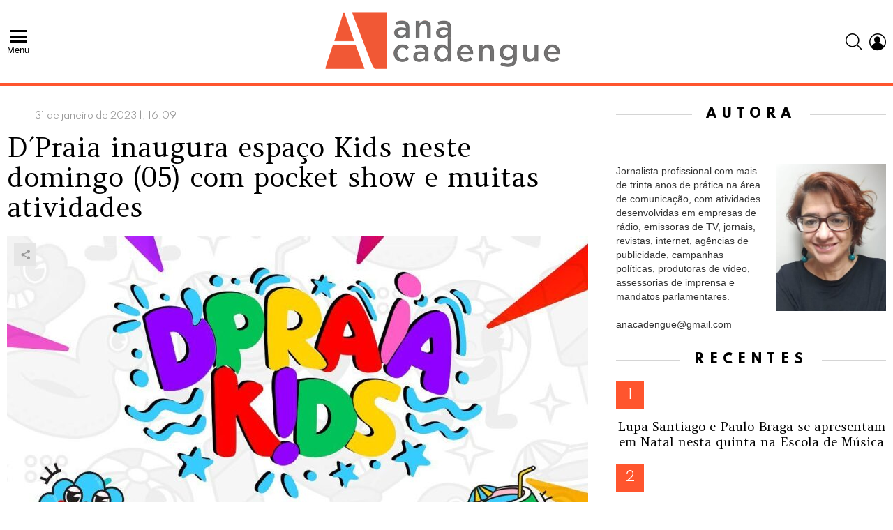

--- FILE ---
content_type: text/html; charset=UTF-8
request_url: https://anacadengue.com.br/2023/01/31/dpraia-inaugura-espaco-kids-neste-domingo-05-com-pocket-show-e-muitas-atividades/
body_size: 20523
content:
<!DOCTYPE html>
<!--[if IE 8]>
<html class="no-js g1-off-outside lt-ie10 lt-ie9" id="ie8" lang="pt-BR" prefix="og: http://ogp.me/ns#"><![endif]-->
<!--[if IE 9]>
<html class="no-js g1-off-outside lt-ie10" id="ie9" lang="pt-BR" prefix="og: http://ogp.me/ns#"><![endif]-->
<!--[if !IE]><!-->
<html class="no-js g1-off-outside" lang="pt-BR" prefix="og: http://ogp.me/ns#"><!--<![endif]-->
<head>
	<meta charset="UTF-8"/>
	<link rel="profile" href="http://gmpg.org/xfn/11"/>
	<link rel="pingback" href="https://anacadengue.com.br/xmlrpc.php"/>

	<title>D´Praia inaugura espaço Kids neste domingo (05) com pocket show e muitas atividades &#8211; Ana Cadengue</title>
<meta name='robots' content='max-image-preview:large' />
<script type="text/javascript" id="wpp-js" src="https://anacadengue.com.br/wp-content/plugins/wordpress-popular-posts/assets/js/wpp.min.js?ver=7.1.0" data-sampling="0" data-sampling-rate="100" data-api-url="https://anacadengue.com.br/wp-json/wordpress-popular-posts" data-post-id="9344" data-token="0bf46c6070" data-lang="0" data-debug="0"></script>

<meta name="viewport" content="initial-scale=1.0, minimum-scale=1.0, height=device-height, width=device-width" />
<meta property="og:locale" content="pt_BR" />
<meta property="og:type" content="article" />
<meta property="og:title" content="D´Praia inaugura espaço Kids neste domingo (05) com pocket show e muitas atividades" />
<meta property="og:description" content="Espaço multicultural recém-inaugurado em Ponta Negra, o D´Praia abre neste domingo (05) o seu espaço Kids, uma estrutura especial para a criançada brincar com conforto e responsabilidade. O D´Praia Kids funcionará todos os domingos e terá pocket show com personagens animados, oficina de pintura, parquinho inflável e danças recreativas, além de brincadeiras com recreadores, algodão" />
<meta property="og:url" content="https://anacadengue.com.br/2023/01/31/dpraia-inaugura-espaco-kids-neste-domingo-05-com-pocket-show-e-muitas-atividades/" />
<meta property="og:site_name" content="Ana Cadengue" />
<meta property="article:tag" content="#crianacas" />
<meta property="article:tag" content="#dpraia" />
<meta property="article:tag" content="#espacokids" />
<meta property="article:tag" content="#praiadepontanegra" />
<meta property="article:section" content="Natal" />
<meta property="article:published_time" content="2023-01-31T16:09:46-03:00" />
<meta property="article:modified_time" content="2023-01-31T16:09:47-03:00" />
<meta property="og:updated_time" content="2023-01-31T16:09:47-03:00" />
<meta property="og:image" content="https://anacadengue.com.br/wp-content/uploads/2023/01/dpraia-kids.jpeg" />
<meta property="og:image:secure_url" content="https://anacadengue.com.br/wp-content/uploads/2023/01/dpraia-kids.jpeg" />
<meta property="og:image:width" content="1080" />
<meta property="og:image:height" content="1080" />
<link rel='dns-prefetch' href='//fonts.googleapis.com' />
<link rel='dns-prefetch' href='//www.googletagmanager.com' />
<link rel='preconnect' href='https://fonts.gstatic.com' />
<link rel="alternate" type="application/rss+xml" title="Feed para Ana Cadengue &raquo;" href="https://anacadengue.com.br/feed/" />
<link rel="alternate" type="application/rss+xml" title="Feed de comentários para Ana Cadengue &raquo;" href="https://anacadengue.com.br/comments/feed/" />
		<!-- This site uses the Google Analytics by MonsterInsights plugin v9.2.1 - Using Analytics tracking - https://www.monsterinsights.com/ -->
							<script src="//www.googletagmanager.com/gtag/js?id=G-VW9290ZDG6"  data-cfasync="false" data-wpfc-render="false" type="text/javascript" async></script>
			<script data-cfasync="false" data-wpfc-render="false" type="text/javascript">
				var mi_version = '9.2.1';
				var mi_track_user = true;
				var mi_no_track_reason = '';
								var MonsterInsightsDefaultLocations = {"page_location":"https:\/\/anacadengue.com.br\/2023\/01\/31\/dpraia-inaugura-espaco-kids-neste-domingo-05-com-pocket-show-e-muitas-atividades\/"};
				if ( typeof MonsterInsightsPrivacyGuardFilter === 'function' ) {
					var MonsterInsightsLocations = (typeof MonsterInsightsExcludeQuery === 'object') ? MonsterInsightsPrivacyGuardFilter( MonsterInsightsExcludeQuery ) : MonsterInsightsPrivacyGuardFilter( MonsterInsightsDefaultLocations );
				} else {
					var MonsterInsightsLocations = (typeof MonsterInsightsExcludeQuery === 'object') ? MonsterInsightsExcludeQuery : MonsterInsightsDefaultLocations;
				}

								var disableStrs = [
										'ga-disable-G-VW9290ZDG6',
									];

				/* Function to detect opted out users */
				function __gtagTrackerIsOptedOut() {
					for (var index = 0; index < disableStrs.length; index++) {
						if (document.cookie.indexOf(disableStrs[index] + '=true') > -1) {
							return true;
						}
					}

					return false;
				}

				/* Disable tracking if the opt-out cookie exists. */
				if (__gtagTrackerIsOptedOut()) {
					for (var index = 0; index < disableStrs.length; index++) {
						window[disableStrs[index]] = true;
					}
				}

				/* Opt-out function */
				function __gtagTrackerOptout() {
					for (var index = 0; index < disableStrs.length; index++) {
						document.cookie = disableStrs[index] + '=true; expires=Thu, 31 Dec 2099 23:59:59 UTC; path=/';
						window[disableStrs[index]] = true;
					}
				}

				if ('undefined' === typeof gaOptout) {
					function gaOptout() {
						__gtagTrackerOptout();
					}
				}
								window.dataLayer = window.dataLayer || [];

				window.MonsterInsightsDualTracker = {
					helpers: {},
					trackers: {},
				};
				if (mi_track_user) {
					function __gtagDataLayer() {
						dataLayer.push(arguments);
					}

					function __gtagTracker(type, name, parameters) {
						if (!parameters) {
							parameters = {};
						}

						if (parameters.send_to) {
							__gtagDataLayer.apply(null, arguments);
							return;
						}

						if (type === 'event') {
														parameters.send_to = monsterinsights_frontend.v4_id;
							var hookName = name;
							if (typeof parameters['event_category'] !== 'undefined') {
								hookName = parameters['event_category'] + ':' + name;
							}

							if (typeof MonsterInsightsDualTracker.trackers[hookName] !== 'undefined') {
								MonsterInsightsDualTracker.trackers[hookName](parameters);
							} else {
								__gtagDataLayer('event', name, parameters);
							}
							
						} else {
							__gtagDataLayer.apply(null, arguments);
						}
					}

					__gtagTracker('js', new Date());
					__gtagTracker('set', {
						'developer_id.dZGIzZG': true,
											});
					if ( MonsterInsightsLocations.page_location ) {
						__gtagTracker('set', MonsterInsightsLocations);
					}
										__gtagTracker('config', 'G-VW9290ZDG6', {"forceSSL":"true"} );
															window.gtag = __gtagTracker;										(function () {
						/* https://developers.google.com/analytics/devguides/collection/analyticsjs/ */
						/* ga and __gaTracker compatibility shim. */
						var noopfn = function () {
							return null;
						};
						var newtracker = function () {
							return new Tracker();
						};
						var Tracker = function () {
							return null;
						};
						var p = Tracker.prototype;
						p.get = noopfn;
						p.set = noopfn;
						p.send = function () {
							var args = Array.prototype.slice.call(arguments);
							args.unshift('send');
							__gaTracker.apply(null, args);
						};
						var __gaTracker = function () {
							var len = arguments.length;
							if (len === 0) {
								return;
							}
							var f = arguments[len - 1];
							if (typeof f !== 'object' || f === null || typeof f.hitCallback !== 'function') {
								if ('send' === arguments[0]) {
									var hitConverted, hitObject = false, action;
									if ('event' === arguments[1]) {
										if ('undefined' !== typeof arguments[3]) {
											hitObject = {
												'eventAction': arguments[3],
												'eventCategory': arguments[2],
												'eventLabel': arguments[4],
												'value': arguments[5] ? arguments[5] : 1,
											}
										}
									}
									if ('pageview' === arguments[1]) {
										if ('undefined' !== typeof arguments[2]) {
											hitObject = {
												'eventAction': 'page_view',
												'page_path': arguments[2],
											}
										}
									}
									if (typeof arguments[2] === 'object') {
										hitObject = arguments[2];
									}
									if (typeof arguments[5] === 'object') {
										Object.assign(hitObject, arguments[5]);
									}
									if ('undefined' !== typeof arguments[1].hitType) {
										hitObject = arguments[1];
										if ('pageview' === hitObject.hitType) {
											hitObject.eventAction = 'page_view';
										}
									}
									if (hitObject) {
										action = 'timing' === arguments[1].hitType ? 'timing_complete' : hitObject.eventAction;
										hitConverted = mapArgs(hitObject);
										__gtagTracker('event', action, hitConverted);
									}
								}
								return;
							}

							function mapArgs(args) {
								var arg, hit = {};
								var gaMap = {
									'eventCategory': 'event_category',
									'eventAction': 'event_action',
									'eventLabel': 'event_label',
									'eventValue': 'event_value',
									'nonInteraction': 'non_interaction',
									'timingCategory': 'event_category',
									'timingVar': 'name',
									'timingValue': 'value',
									'timingLabel': 'event_label',
									'page': 'page_path',
									'location': 'page_location',
									'title': 'page_title',
									'referrer' : 'page_referrer',
								};
								for (arg in args) {
																		if (!(!args.hasOwnProperty(arg) || !gaMap.hasOwnProperty(arg))) {
										hit[gaMap[arg]] = args[arg];
									} else {
										hit[arg] = args[arg];
									}
								}
								return hit;
							}

							try {
								f.hitCallback();
							} catch (ex) {
							}
						};
						__gaTracker.create = newtracker;
						__gaTracker.getByName = newtracker;
						__gaTracker.getAll = function () {
							return [];
						};
						__gaTracker.remove = noopfn;
						__gaTracker.loaded = true;
						window['__gaTracker'] = __gaTracker;
					})();
									} else {
										console.log("");
					(function () {
						function __gtagTracker() {
							return null;
						}

						window['__gtagTracker'] = __gtagTracker;
						window['gtag'] = __gtagTracker;
					})();
									}
			</script>
				<!-- / Google Analytics by MonsterInsights -->
		<script type="text/javascript">
/* <![CDATA[ */
window._wpemojiSettings = {"baseUrl":"https:\/\/s.w.org\/images\/core\/emoji\/15.0.3\/72x72\/","ext":".png","svgUrl":"https:\/\/s.w.org\/images\/core\/emoji\/15.0.3\/svg\/","svgExt":".svg","source":{"concatemoji":"https:\/\/anacadengue.com.br\/wp-includes\/js\/wp-emoji-release.min.js?ver=6.6.2"}};
/*! This file is auto-generated */
!function(i,n){var o,s,e;function c(e){try{var t={supportTests:e,timestamp:(new Date).valueOf()};sessionStorage.setItem(o,JSON.stringify(t))}catch(e){}}function p(e,t,n){e.clearRect(0,0,e.canvas.width,e.canvas.height),e.fillText(t,0,0);var t=new Uint32Array(e.getImageData(0,0,e.canvas.width,e.canvas.height).data),r=(e.clearRect(0,0,e.canvas.width,e.canvas.height),e.fillText(n,0,0),new Uint32Array(e.getImageData(0,0,e.canvas.width,e.canvas.height).data));return t.every(function(e,t){return e===r[t]})}function u(e,t,n){switch(t){case"flag":return n(e,"\ud83c\udff3\ufe0f\u200d\u26a7\ufe0f","\ud83c\udff3\ufe0f\u200b\u26a7\ufe0f")?!1:!n(e,"\ud83c\uddfa\ud83c\uddf3","\ud83c\uddfa\u200b\ud83c\uddf3")&&!n(e,"\ud83c\udff4\udb40\udc67\udb40\udc62\udb40\udc65\udb40\udc6e\udb40\udc67\udb40\udc7f","\ud83c\udff4\u200b\udb40\udc67\u200b\udb40\udc62\u200b\udb40\udc65\u200b\udb40\udc6e\u200b\udb40\udc67\u200b\udb40\udc7f");case"emoji":return!n(e,"\ud83d\udc26\u200d\u2b1b","\ud83d\udc26\u200b\u2b1b")}return!1}function f(e,t,n){var r="undefined"!=typeof WorkerGlobalScope&&self instanceof WorkerGlobalScope?new OffscreenCanvas(300,150):i.createElement("canvas"),a=r.getContext("2d",{willReadFrequently:!0}),o=(a.textBaseline="top",a.font="600 32px Arial",{});return e.forEach(function(e){o[e]=t(a,e,n)}),o}function t(e){var t=i.createElement("script");t.src=e,t.defer=!0,i.head.appendChild(t)}"undefined"!=typeof Promise&&(o="wpEmojiSettingsSupports",s=["flag","emoji"],n.supports={everything:!0,everythingExceptFlag:!0},e=new Promise(function(e){i.addEventListener("DOMContentLoaded",e,{once:!0})}),new Promise(function(t){var n=function(){try{var e=JSON.parse(sessionStorage.getItem(o));if("object"==typeof e&&"number"==typeof e.timestamp&&(new Date).valueOf()<e.timestamp+604800&&"object"==typeof e.supportTests)return e.supportTests}catch(e){}return null}();if(!n){if("undefined"!=typeof Worker&&"undefined"!=typeof OffscreenCanvas&&"undefined"!=typeof URL&&URL.createObjectURL&&"undefined"!=typeof Blob)try{var e="postMessage("+f.toString()+"("+[JSON.stringify(s),u.toString(),p.toString()].join(",")+"));",r=new Blob([e],{type:"text/javascript"}),a=new Worker(URL.createObjectURL(r),{name:"wpTestEmojiSupports"});return void(a.onmessage=function(e){c(n=e.data),a.terminate(),t(n)})}catch(e){}c(n=f(s,u,p))}t(n)}).then(function(e){for(var t in e)n.supports[t]=e[t],n.supports.everything=n.supports.everything&&n.supports[t],"flag"!==t&&(n.supports.everythingExceptFlag=n.supports.everythingExceptFlag&&n.supports[t]);n.supports.everythingExceptFlag=n.supports.everythingExceptFlag&&!n.supports.flag,n.DOMReady=!1,n.readyCallback=function(){n.DOMReady=!0}}).then(function(){return e}).then(function(){var e;n.supports.everything||(n.readyCallback(),(e=n.source||{}).concatemoji?t(e.concatemoji):e.wpemoji&&e.twemoji&&(t(e.twemoji),t(e.wpemoji)))}))}((window,document),window._wpemojiSettings);
/* ]]> */
</script>

<style id='wp-emoji-styles-inline-css' type='text/css'>

	img.wp-smiley, img.emoji {
		display: inline !important;
		border: none !important;
		box-shadow: none !important;
		height: 1em !important;
		width: 1em !important;
		margin: 0 0.07em !important;
		vertical-align: -0.1em !important;
		background: none !important;
		padding: 0 !important;
	}
</style>
<style id='classic-theme-styles-inline-css' type='text/css'>
/*! This file is auto-generated */
.wp-block-button__link{color:#fff;background-color:#32373c;border-radius:9999px;box-shadow:none;text-decoration:none;padding:calc(.667em + 2px) calc(1.333em + 2px);font-size:1.125em}.wp-block-file__button{background:#32373c;color:#fff;text-decoration:none}
</style>
<style id='global-styles-inline-css' type='text/css'>
:root{--wp--preset--aspect-ratio--square: 1;--wp--preset--aspect-ratio--4-3: 4/3;--wp--preset--aspect-ratio--3-4: 3/4;--wp--preset--aspect-ratio--3-2: 3/2;--wp--preset--aspect-ratio--2-3: 2/3;--wp--preset--aspect-ratio--16-9: 16/9;--wp--preset--aspect-ratio--9-16: 9/16;--wp--preset--color--black: #000000;--wp--preset--color--cyan-bluish-gray: #abb8c3;--wp--preset--color--white: #ffffff;--wp--preset--color--pale-pink: #f78da7;--wp--preset--color--vivid-red: #cf2e2e;--wp--preset--color--luminous-vivid-orange: #ff6900;--wp--preset--color--luminous-vivid-amber: #fcb900;--wp--preset--color--light-green-cyan: #7bdcb5;--wp--preset--color--vivid-green-cyan: #00d084;--wp--preset--color--pale-cyan-blue: #8ed1fc;--wp--preset--color--vivid-cyan-blue: #0693e3;--wp--preset--color--vivid-purple: #9b51e0;--wp--preset--gradient--vivid-cyan-blue-to-vivid-purple: linear-gradient(135deg,rgba(6,147,227,1) 0%,rgb(155,81,224) 100%);--wp--preset--gradient--light-green-cyan-to-vivid-green-cyan: linear-gradient(135deg,rgb(122,220,180) 0%,rgb(0,208,130) 100%);--wp--preset--gradient--luminous-vivid-amber-to-luminous-vivid-orange: linear-gradient(135deg,rgba(252,185,0,1) 0%,rgba(255,105,0,1) 100%);--wp--preset--gradient--luminous-vivid-orange-to-vivid-red: linear-gradient(135deg,rgba(255,105,0,1) 0%,rgb(207,46,46) 100%);--wp--preset--gradient--very-light-gray-to-cyan-bluish-gray: linear-gradient(135deg,rgb(238,238,238) 0%,rgb(169,184,195) 100%);--wp--preset--gradient--cool-to-warm-spectrum: linear-gradient(135deg,rgb(74,234,220) 0%,rgb(151,120,209) 20%,rgb(207,42,186) 40%,rgb(238,44,130) 60%,rgb(251,105,98) 80%,rgb(254,248,76) 100%);--wp--preset--gradient--blush-light-purple: linear-gradient(135deg,rgb(255,206,236) 0%,rgb(152,150,240) 100%);--wp--preset--gradient--blush-bordeaux: linear-gradient(135deg,rgb(254,205,165) 0%,rgb(254,45,45) 50%,rgb(107,0,62) 100%);--wp--preset--gradient--luminous-dusk: linear-gradient(135deg,rgb(255,203,112) 0%,rgb(199,81,192) 50%,rgb(65,88,208) 100%);--wp--preset--gradient--pale-ocean: linear-gradient(135deg,rgb(255,245,203) 0%,rgb(182,227,212) 50%,rgb(51,167,181) 100%);--wp--preset--gradient--electric-grass: linear-gradient(135deg,rgb(202,248,128) 0%,rgb(113,206,126) 100%);--wp--preset--gradient--midnight: linear-gradient(135deg,rgb(2,3,129) 0%,rgb(40,116,252) 100%);--wp--preset--font-size--small: 13px;--wp--preset--font-size--medium: 20px;--wp--preset--font-size--large: 36px;--wp--preset--font-size--x-large: 42px;--wp--preset--spacing--20: 0.44rem;--wp--preset--spacing--30: 0.67rem;--wp--preset--spacing--40: 1rem;--wp--preset--spacing--50: 1.5rem;--wp--preset--spacing--60: 2.25rem;--wp--preset--spacing--70: 3.38rem;--wp--preset--spacing--80: 5.06rem;--wp--preset--shadow--natural: 6px 6px 9px rgba(0, 0, 0, 0.2);--wp--preset--shadow--deep: 12px 12px 50px rgba(0, 0, 0, 0.4);--wp--preset--shadow--sharp: 6px 6px 0px rgba(0, 0, 0, 0.2);--wp--preset--shadow--outlined: 6px 6px 0px -3px rgba(255, 255, 255, 1), 6px 6px rgba(0, 0, 0, 1);--wp--preset--shadow--crisp: 6px 6px 0px rgba(0, 0, 0, 1);}:where(.is-layout-flex){gap: 0.5em;}:where(.is-layout-grid){gap: 0.5em;}body .is-layout-flex{display: flex;}.is-layout-flex{flex-wrap: wrap;align-items: center;}.is-layout-flex > :is(*, div){margin: 0;}body .is-layout-grid{display: grid;}.is-layout-grid > :is(*, div){margin: 0;}:where(.wp-block-columns.is-layout-flex){gap: 2em;}:where(.wp-block-columns.is-layout-grid){gap: 2em;}:where(.wp-block-post-template.is-layout-flex){gap: 1.25em;}:where(.wp-block-post-template.is-layout-grid){gap: 1.25em;}.has-black-color{color: var(--wp--preset--color--black) !important;}.has-cyan-bluish-gray-color{color: var(--wp--preset--color--cyan-bluish-gray) !important;}.has-white-color{color: var(--wp--preset--color--white) !important;}.has-pale-pink-color{color: var(--wp--preset--color--pale-pink) !important;}.has-vivid-red-color{color: var(--wp--preset--color--vivid-red) !important;}.has-luminous-vivid-orange-color{color: var(--wp--preset--color--luminous-vivid-orange) !important;}.has-luminous-vivid-amber-color{color: var(--wp--preset--color--luminous-vivid-amber) !important;}.has-light-green-cyan-color{color: var(--wp--preset--color--light-green-cyan) !important;}.has-vivid-green-cyan-color{color: var(--wp--preset--color--vivid-green-cyan) !important;}.has-pale-cyan-blue-color{color: var(--wp--preset--color--pale-cyan-blue) !important;}.has-vivid-cyan-blue-color{color: var(--wp--preset--color--vivid-cyan-blue) !important;}.has-vivid-purple-color{color: var(--wp--preset--color--vivid-purple) !important;}.has-black-background-color{background-color: var(--wp--preset--color--black) !important;}.has-cyan-bluish-gray-background-color{background-color: var(--wp--preset--color--cyan-bluish-gray) !important;}.has-white-background-color{background-color: var(--wp--preset--color--white) !important;}.has-pale-pink-background-color{background-color: var(--wp--preset--color--pale-pink) !important;}.has-vivid-red-background-color{background-color: var(--wp--preset--color--vivid-red) !important;}.has-luminous-vivid-orange-background-color{background-color: var(--wp--preset--color--luminous-vivid-orange) !important;}.has-luminous-vivid-amber-background-color{background-color: var(--wp--preset--color--luminous-vivid-amber) !important;}.has-light-green-cyan-background-color{background-color: var(--wp--preset--color--light-green-cyan) !important;}.has-vivid-green-cyan-background-color{background-color: var(--wp--preset--color--vivid-green-cyan) !important;}.has-pale-cyan-blue-background-color{background-color: var(--wp--preset--color--pale-cyan-blue) !important;}.has-vivid-cyan-blue-background-color{background-color: var(--wp--preset--color--vivid-cyan-blue) !important;}.has-vivid-purple-background-color{background-color: var(--wp--preset--color--vivid-purple) !important;}.has-black-border-color{border-color: var(--wp--preset--color--black) !important;}.has-cyan-bluish-gray-border-color{border-color: var(--wp--preset--color--cyan-bluish-gray) !important;}.has-white-border-color{border-color: var(--wp--preset--color--white) !important;}.has-pale-pink-border-color{border-color: var(--wp--preset--color--pale-pink) !important;}.has-vivid-red-border-color{border-color: var(--wp--preset--color--vivid-red) !important;}.has-luminous-vivid-orange-border-color{border-color: var(--wp--preset--color--luminous-vivid-orange) !important;}.has-luminous-vivid-amber-border-color{border-color: var(--wp--preset--color--luminous-vivid-amber) !important;}.has-light-green-cyan-border-color{border-color: var(--wp--preset--color--light-green-cyan) !important;}.has-vivid-green-cyan-border-color{border-color: var(--wp--preset--color--vivid-green-cyan) !important;}.has-pale-cyan-blue-border-color{border-color: var(--wp--preset--color--pale-cyan-blue) !important;}.has-vivid-cyan-blue-border-color{border-color: var(--wp--preset--color--vivid-cyan-blue) !important;}.has-vivid-purple-border-color{border-color: var(--wp--preset--color--vivid-purple) !important;}.has-vivid-cyan-blue-to-vivid-purple-gradient-background{background: var(--wp--preset--gradient--vivid-cyan-blue-to-vivid-purple) !important;}.has-light-green-cyan-to-vivid-green-cyan-gradient-background{background: var(--wp--preset--gradient--light-green-cyan-to-vivid-green-cyan) !important;}.has-luminous-vivid-amber-to-luminous-vivid-orange-gradient-background{background: var(--wp--preset--gradient--luminous-vivid-amber-to-luminous-vivid-orange) !important;}.has-luminous-vivid-orange-to-vivid-red-gradient-background{background: var(--wp--preset--gradient--luminous-vivid-orange-to-vivid-red) !important;}.has-very-light-gray-to-cyan-bluish-gray-gradient-background{background: var(--wp--preset--gradient--very-light-gray-to-cyan-bluish-gray) !important;}.has-cool-to-warm-spectrum-gradient-background{background: var(--wp--preset--gradient--cool-to-warm-spectrum) !important;}.has-blush-light-purple-gradient-background{background: var(--wp--preset--gradient--blush-light-purple) !important;}.has-blush-bordeaux-gradient-background{background: var(--wp--preset--gradient--blush-bordeaux) !important;}.has-luminous-dusk-gradient-background{background: var(--wp--preset--gradient--luminous-dusk) !important;}.has-pale-ocean-gradient-background{background: var(--wp--preset--gradient--pale-ocean) !important;}.has-electric-grass-gradient-background{background: var(--wp--preset--gradient--electric-grass) !important;}.has-midnight-gradient-background{background: var(--wp--preset--gradient--midnight) !important;}.has-small-font-size{font-size: var(--wp--preset--font-size--small) !important;}.has-medium-font-size{font-size: var(--wp--preset--font-size--medium) !important;}.has-large-font-size{font-size: var(--wp--preset--font-size--large) !important;}.has-x-large-font-size{font-size: var(--wp--preset--font-size--x-large) !important;}
:where(.wp-block-post-template.is-layout-flex){gap: 1.25em;}:where(.wp-block-post-template.is-layout-grid){gap: 1.25em;}
:where(.wp-block-columns.is-layout-flex){gap: 2em;}:where(.wp-block-columns.is-layout-grid){gap: 2em;}
:root :where(.wp-block-pullquote){font-size: 1.5em;line-height: 1.6;}
</style>
<link rel='stylesheet' id='adace-style-css' href='https://anacadengue.com.br/wp-content/plugins/ad-ace/assets/css/style.min.css?ver=1.3.23' type='text/css' media='all' />
<link rel='stylesheet' id='shoppable-images-css-css' href='https://anacadengue.com.br/wp-content/plugins/ad-ace/assets/css/shoppable-images-front.min.css?ver=1.3.23' type='text/css' media='all' />
<link rel='stylesheet' id='wordpress-popular-posts-css-css' href='https://anacadengue.com.br/wp-content/plugins/wordpress-popular-posts/assets/css/wpp.css?ver=7.1.0' type='text/css' media='all' />
<link rel='stylesheet' id='g1-main-css' href='https://anacadengue.com.br/wp-content/themes/bimber/css/9.0.3/styles/fashion/all-light.min.css?ver=9.0.3' type='text/css' media='all' />
<link rel='stylesheet' id='bimber-single-css' href='https://anacadengue.com.br/wp-content/themes/bimber/css/9.0.3/styles/fashion/single-light.min.css?ver=9.0.3' type='text/css' media='all' />
<link rel='stylesheet' id='bimber-comments-css' href='https://anacadengue.com.br/wp-content/themes/bimber/css/9.0.3/styles/fashion/comments-light.min.css?ver=9.0.3' type='text/css' media='all' />
<link rel='stylesheet' id='bimber-google-fonts-css' href='//fonts.googleapis.com/css?family=Amethysta%3A400%7CSpartan%3A400%2C300%2C600%2C700%2C800&#038;subset=latin%2Clatin-ext&#038;display=swap&#038;ver=9.0.3' type='text/css' media='all' />
<link rel='stylesheet' id='bimber-dynamic-style-css' href='https://anacadengue.com.br/wp-content/uploads/dynamic-style-1733777120.css' type='text/css' media='all' />
<link rel='stylesheet' id='bimber-style-css' href='https://anacadengue.com.br/wp-content/themes/bimber-child-theme/style.css?ver=6.6.2' type='text/css' media='all' />
<link rel='stylesheet' id='easy-social-share-buttons-subscribe-css' href='https://anacadengue.com.br/wp-content/plugins/easy-social-share-buttons3/assets/css/essb-subscribe.min.css?ver=7.9' type='text/css' media='all' />
<link rel='stylesheet' id='easy-social-share-buttons-css' href='https://anacadengue.com.br/wp-content/plugins/easy-social-share-buttons3/assets/css/easy-social-share-buttons.min.css?ver=7.9' type='text/css' media='all' />
<style id='easy-social-share-buttons-inline-css' type='text/css'>
.essb_topbar .essb_topbar_inner{max-width:1152px;margin:0 auto;padding-left:0;padding-right:0;}.essb_topbar{margin-top:-200px;}
</style>
<link rel='stylesheet' id='bimber-essb-css' href='https://anacadengue.com.br/wp-content/themes/bimber/css/9.0.3/styles/fashion/essb-light.min.css?ver=9.0.3' type='text/css' media='all' />
<link rel='stylesheet' id='bimber-mashshare-css' href='https://anacadengue.com.br/wp-content/themes/bimber/css/9.0.3/styles/fashion/mashshare-light.min.css?ver=9.0.3' type='text/css' media='all' />
<link rel='stylesheet' id='bimber-bbpress-css' href='https://anacadengue.com.br/wp-content/themes/bimber/css/9.0.3/styles/fashion/bbpress-light.min.css?ver=9.0.3' type='text/css' media='all' />
<script type="text/javascript" src="https://anacadengue.com.br/wp-content/plugins/google-analytics-for-wordpress/assets/js/frontend-gtag.min.js?ver=9.2.1" id="monsterinsights-frontend-script-js" async="async" data-wp-strategy="async"></script>
<script data-cfasync="false" data-wpfc-render="false" type="text/javascript" id='monsterinsights-frontend-script-js-extra'>/* <![CDATA[ */
var monsterinsights_frontend = {"js_events_tracking":"true","download_extensions":"","inbound_paths":"[]","home_url":"https:\/\/anacadengue.com.br","hash_tracking":"false","v4_id":"G-VW9290ZDG6"};/* ]]> */
</script>
<script type="text/javascript" src="https://anacadengue.com.br/wp-includes/js/jquery/jquery.min.js?ver=3.7.1" id="jquery-core-js"></script>
<script type="text/javascript" src="https://anacadengue.com.br/wp-includes/js/jquery/jquery-migrate.min.js?ver=3.4.1" id="jquery-migrate-js"></script>
<script type="text/javascript" src="https://anacadengue.com.br/wp-content/plugins/ad-ace/assets/js/slideup.js?ver=1.3.23" id="adace-slideup-js"></script>
<script type="text/javascript" src="https://anacadengue.com.br/wp-content/plugins/ad-ace/includes/shoppable-images/assets/js/shoppable-images-front.js?ver=1.3.23" id="shoppable-images-js-js"></script>
<script type="text/javascript" src="https://anacadengue.com.br/wp-content/plugins/ad-ace/assets/js/coupons.js?ver=1.3.23" id="adace-coupons-js"></script>
<script type="text/javascript" src="https://anacadengue.com.br/wp-content/themes/bimber/js/modernizr/modernizr-custom.min.js?ver=3.3.0" id="modernizr-js"></script>
<link rel="https://api.w.org/" href="https://anacadengue.com.br/wp-json/" /><link rel="alternate" title="JSON" type="application/json" href="https://anacadengue.com.br/wp-json/wp/v2/posts/9344" /><link rel="EditURI" type="application/rsd+xml" title="RSD" href="https://anacadengue.com.br/xmlrpc.php?rsd" />
<link rel="canonical" href="https://anacadengue.com.br/2023/01/31/dpraia-inaugura-espaco-kids-neste-domingo-05-com-pocket-show-e-muitas-atividades/" />
<link rel='shortlink' href='https://anacadengue.com.br/?p=9344' />
<link rel="alternate" title="oEmbed (JSON)" type="application/json+oembed" href="https://anacadengue.com.br/wp-json/oembed/1.0/embed?url=https%3A%2F%2Fanacadengue.com.br%2F2023%2F01%2F31%2Fdpraia-inaugura-espaco-kids-neste-domingo-05-com-pocket-show-e-muitas-atividades%2F" />
<link rel="alternate" title="oEmbed (XML)" type="text/xml+oembed" href="https://anacadengue.com.br/wp-json/oembed/1.0/embed?url=https%3A%2F%2Fanacadengue.com.br%2F2023%2F01%2F31%2Fdpraia-inaugura-espaco-kids-neste-domingo-05-com-pocket-show-e-muitas-atividades%2F&#038;format=xml" />
<meta name="generator" content="Site Kit by Google 1.139.0" />            <style id="wpp-loading-animation-styles">@-webkit-keyframes bgslide{from{background-position-x:0}to{background-position-x:-200%}}@keyframes bgslide{from{background-position-x:0}to{background-position-x:-200%}}.wpp-widget-block-placeholder,.wpp-shortcode-placeholder{margin:0 auto;width:60px;height:3px;background:#dd3737;background:linear-gradient(90deg,#dd3737 0%,#571313 10%,#dd3737 100%);background-size:200% auto;border-radius:3px;-webkit-animation:bgslide 1s infinite linear;animation:bgslide 1s infinite linear}</style>
            	<style>
	@font-face {
		font-family: "bimber";
							src:url("https://anacadengue.com.br/wp-content/themes/bimber/css/9.0.3/bimber/fonts/bimber.eot");
			src:url("https://anacadengue.com.br/wp-content/themes/bimber/css/9.0.3/bimber/fonts/bimber.eot?#iefix") format("embedded-opentype"),
			url("https://anacadengue.com.br/wp-content/themes/bimber/css/9.0.3/bimber/fonts/bimber.woff") format("woff"),
			url("https://anacadengue.com.br/wp-content/themes/bimber/css/9.0.3/bimber/fonts/bimber.ttf") format("truetype"),
			url("https://anacadengue.com.br/wp-content/themes/bimber/css/9.0.3/bimber/fonts/bimber.svg#bimber") format("svg");
				font-weight: normal;
		font-style: normal;
		font-display: block;
	}
	</style>
		<script>if("undefined"!=typeof localStorage){var nsfwItemId=document.getElementsByName("g1:nsfw-item-id");nsfwItemId=nsfwItemId.length>0?nsfwItemId[0].getAttribute("content"):"g1_nsfw_off",window.g1SwitchNSFW=function(e){e?(localStorage.setItem(nsfwItemId,1),document.documentElement.classList.add("g1-nsfw-off")):(localStorage.removeItem(nsfwItemId),document.documentElement.classList.remove("g1-nsfw-off"))};try{var nsfwmode=localStorage.getItem(nsfwItemId);window.g1SwitchNSFW(nsfwmode)}catch(e){}}</script>
	</head>

<body class="post-template-default single single-post postid-9344 single-format-standard wp-embed-responsive g1-layout-stretched g1-hoverable g1-has-mobile-logo g1-sidebar-normal essb-7.9" itemscope="" itemtype="http://schema.org/WebPage" >

<div class="g1-body-inner">

	<div id="page">
		

		

					<div class="g1-row g1-row-layout-page g1-hb-row g1-hb-row-normal g1-hb-row-a g1-hb-row-1 g1-hb-boxed g1-hb-sticky-off g1-hb-shadow-off">
			<div class="g1-row-inner">
				<div class="g1-column g1-dropable">
											<div class="g1-bin-1 g1-bin-grow-off">
							<div class="g1-bin g1-bin-align-left">
																	<!-- BEGIN .g1-secondary-nav -->
<!-- END .g1-secondary-nav -->
															</div>
						</div>
											<div class="g1-bin-2 g1-bin-grow-off">
							<div class="g1-bin g1-bin-align-center">
															</div>
						</div>
											<div class="g1-bin-3 g1-bin-grow-off">
							<div class="g1-bin g1-bin-align-right">
															</div>
						</div>
									</div>
			</div>
			<div class="g1-row-background"></div>
		</div>
				<div class="g1-sticky-top-wrapper g1-hb-row-2">
				<div class="g1-row g1-row-layout-page g1-hb-row g1-hb-row-normal g1-hb-row-b g1-hb-row-2 g1-hb-boxed g1-hb-sticky-on g1-hb-shadow-off">
			<div class="g1-row-inner">
				<div class="g1-column g1-dropable">
											<div class="g1-bin-1 g1-bin-grow-off">
							<div class="g1-bin g1-bin-align-left">
																		<a class="g1-hamburger g1-hamburger-show g1-hamburger-m  " href="#">
		<span class="g1-hamburger-icon"></span>
			<span class="g1-hamburger-label
						">Menu</span>
	</a>
																	<nav class="g1-quick-nav g1-quick-nav-top">
	<ul class="g1-quick-nav-menu">
			</ul>
</nav>
															</div>
						</div>
											<div class="g1-bin-2 g1-bin-grow-off">
							<div class="g1-bin g1-bin-align-center">
																	<div class="g1-id g1-id-desktop">
			<p class="g1-mega g1-mega-1st site-title">
	
			<a class="g1-logo-wrapper"
			   href="https://anacadengue.com.br/" rel="home">
									<picture class="g1-logo g1-logo-default">
						<source media="(min-width: 1025px)" srcset="https://anacadengue.com.br/wp-content/uploads/2021/09/blog-logo-ana-2.png 2x,https://anacadengue.com.br/wp-content/uploads/2021/09/blog-logo-ana-2.png 1x">
						<source media="(max-width: 1024px)" srcset="data:image/svg+xml,%3Csvg%20xmlns%3D%27http%3A%2F%2Fwww.w3.org%2F2000%2Fsvg%27%20viewBox%3D%270%200%20350%2044%27%2F%3E">
						<img
							src="https://anacadengue.com.br/wp-content/uploads/2021/09/blog-logo-ana-2.png"
							width="350"
							height="44"
							alt="Ana Cadengue" />
					</picture>

												</a>

			</p>
	
    
	</div>															</div>
						</div>
											<div class="g1-bin-3 g1-bin-grow-off">
							<div class="g1-bin g1-bin-align-right">
																																			<div class="g1-drop g1-drop-with-anim g1-drop-before g1-drop-the-search  g1-drop-m g1-drop-icon ">
		<a class="g1-drop-toggle" href="https://anacadengue.com.br/?s=">
			<span class="g1-drop-toggle-icon"></span><span class="g1-drop-toggle-text">Busca</span>
			<span class="g1-drop-toggle-arrow"></span>
		</a>
		<div class="g1-drop-content">
			

<div role="search" class="search-form-wrapper">
	<form method="get"
	      class="g1-searchform-tpl-default g1-searchform-ajax search-form"
	      action="https://anacadengue.com.br/">
		<label>
			<span class="screen-reader-text">Search for:</span>
			<input type="search" class="search-field"
			       placeholder="Busca"
			       value="" name="s"
			       title="Search for:" />
		</label>
		<button class="search-submit">Busca</button>
	</form>

			<div class="g1-searches g1-searches-ajax"></div>
	</div>
		</div>
	</div>
																	<nav class="g1-drop g1-drop-with-anim g1-drop-before g1-drop-the-user  g1-drop-m g1-drop-icon ">


	<a class="g1-drop-toggle snax-login-required" href="https://anacadengue.com.br/wp-login.php">
		<span class="g1-drop-toggle-icon"></span><span class="g1-drop-toggle-text">Login</span>
		<span class="g1-drop-toggle-arrow"></span>
	</a>

	
	<div class="g1-drop-content"><ul id="menu-bimber-demo-bunchy-primary-menu" class="sub-menu"><li id="menu-item-2189" class="menu-item menu-item-type-custom menu-item-object-custom menu-item-2189"><a href="/">Home</a></li>
<li id="menu-item-2275" class="menu-item menu-item-type-taxonomy menu-item-object-category menu-item-2275"><a href="https://anacadengue.com.br/category/brasil/">Brasil</a></li>
<li id="menu-item-2277" class="menu-item menu-item-type-taxonomy menu-item-object-category menu-item-2277"><a href="https://anacadengue.com.br/category/estado/">Estado</a></li>
</ul></div>
	</nav>
																																																	</div>
						</div>
									</div>
			</div>
			<div class="g1-row-background"></div>
		</div>
				</div>
				<div class="g1-row g1-row-layout-page g1-hb-row g1-hb-row-normal g1-hb-row-c g1-hb-row-3 g1-hb-boxed g1-hb-sticky-off g1-hb-shadow-off">
			<div class="g1-row-inner">
				<div class="g1-column g1-dropable">
											<div class="g1-bin-1 g1-bin-grow-off">
							<div class="g1-bin g1-bin-align-left">
															</div>
						</div>
											<div class="g1-bin-2 g1-bin-grow-off">
							<div class="g1-bin g1-bin-align-center">
																		<nav class="g1-quick-nav g1-quick-nav-short">
		<ul class="g1-quick-nav-menu">
																											</ul>
	</nav>
															</div>
						</div>
											<div class="g1-bin-3 g1-bin-grow-off">
							<div class="g1-bin g1-bin-align-right">
															</div>
						</div>
									</div>
			</div>
			<div class="g1-row-background"></div>
		</div>
					<div class="g1-sticky-top-wrapper g1-hb-row-1">
				<div class="g1-row g1-row-layout-page g1-hb-row g1-hb-row-mobile g1-hb-row-a g1-hb-row-1 g1-hb-boxed g1-hb-sticky-on g1-hb-shadow-off">
			<div class="g1-row-inner">
				<div class="g1-column g1-dropable">
											<div class="g1-bin-1 g1-bin-grow-off">
							<div class="g1-bin g1-bin-align-left">
															</div>
						</div>
											<div class="g1-bin-2 g1-bin-grow-off">
							<div class="g1-bin g1-bin-align-center">
															</div>
						</div>
											<div class="g1-bin-3 g1-bin-grow-off">
							<div class="g1-bin g1-bin-align-right">
															</div>
						</div>
									</div>
			</div>
			<div class="g1-row-background"></div>
		</div>
				</div>
				<div class="g1-row g1-row-layout-page g1-hb-row g1-hb-row-mobile g1-hb-row-b g1-hb-row-2 g1-hb-boxed g1-hb-sticky-off g1-hb-shadow-off">
			<div class="g1-row-inner">
				<div class="g1-column g1-dropable">
											<div class="g1-bin-1 g1-bin-grow-off">
							<div class="g1-bin g1-bin-align-left">
																		<a class="g1-hamburger g1-hamburger-show g1-hamburger-m  " href="#">
		<span class="g1-hamburger-icon"></span>
			<span class="g1-hamburger-label
						">Menu</span>
	</a>
															</div>
						</div>
											<div class="g1-bin-2 g1-bin-grow-on">
							<div class="g1-bin g1-bin-align-center">
																	<div class="g1-id g1-id-mobile">
			<p class="g1-mega g1-mega-1st site-title">
	
		<a class="g1-logo-wrapper"
		   href="https://anacadengue.com.br/" rel="home">
							<picture class="g1-logo g1-logo-default">
					<source media="(max-width: 1024px)" srcset="https://anacadengue.com.br/wp-content/uploads/2016/06/theme_logo-2x.png 2x,https://anacadengue.com.br/wp-content/uploads/2021/09/blog-logo-ana-2.png 1x">
					<source media="(min-width: 1025px)" srcset="data:image/svg+xml,%3Csvg%20xmlns%3D%27http%3A%2F%2Fwww.w3.org%2F2000%2Fsvg%27%20viewBox%3D%270%200%20245%2044%27%2F%3E">
					<img
						src="https://anacadengue.com.br/wp-content/uploads/2021/09/blog-logo-ana-2.png"
						width="245"
						height="44"
						alt="Ana Cadengue" />
				</picture>

									</a>

			</p>
	
    
	</div>															</div>
						</div>
											<div class="g1-bin-3 g1-bin-grow-off">
							<div class="g1-bin g1-bin-align-right">
																	<nav class="g1-drop g1-drop-with-anim g1-drop-before g1-drop-the-user  g1-drop-m g1-drop-icon ">


	<a class="g1-drop-toggle snax-login-required" href="https://anacadengue.com.br/wp-login.php">
		<span class="g1-drop-toggle-icon"></span><span class="g1-drop-toggle-text">Login</span>
		<span class="g1-drop-toggle-arrow"></span>
	</a>

	
	<div class="g1-drop-content"><ul id="menu-bimber-demo-bunchy-primary-menu-1" class="sub-menu"><li class="menu-item menu-item-type-custom menu-item-object-custom menu-item-2189"><a href="/">Home</a></li>
<li class="menu-item menu-item-type-taxonomy menu-item-object-category menu-item-2275"><a href="https://anacadengue.com.br/category/brasil/">Brasil</a></li>
<li class="menu-item menu-item-type-taxonomy menu-item-object-category menu-item-2277"><a href="https://anacadengue.com.br/category/estado/">Estado</a></li>
</ul></div>
	</nav>
															</div>
						</div>
									</div>
			</div>
			<div class="g1-row-background"></div>
		</div>
			<div class="g1-row g1-row-layout-page g1-hb-row g1-hb-row-mobile g1-hb-row-c g1-hb-row-3 g1-hb-boxed g1-hb-sticky-off g1-hb-shadow-off">
			<div class="g1-row-inner">
				<div class="g1-column g1-dropable">
											<div class="g1-bin-1 g1-bin-grow-off">
							<div class="g1-bin g1-bin-align-left">
															</div>
						</div>
											<div class="g1-bin-2 g1-bin-grow-on">
							<div class="g1-bin g1-bin-align-center">
																		<nav class="g1-quick-nav g1-quick-nav-short">
		<ul class="g1-quick-nav-menu">
																											</ul>
	</nav>
															</div>
						</div>
											<div class="g1-bin-3 g1-bin-grow-off">
							<div class="g1-bin g1-bin-align-right">
															</div>
						</div>
									</div>
			</div>
			<div class="g1-row-background"></div>
		</div>
	
		
		
		
	
	<div class="g1-row g1-row-padding-m g1-row-layout-page">
		<div class="g1-row-background">
		</div>
		<div class="g1-row-inner">

			<div class="g1-column g1-column-2of3" id="primary">
				<div id="content" role="main">

					
<article id="post-9344" class="entry-tpl-bunchy entry-tpl-classic-v3 post-9344 post type-post status-publish format-standard has-post-thumbnail category-natal tag-crianacas tag-dpraia tag-espacokids tag-praiadepontanegra" itemscope="" itemtype="http://schema.org/Article">
	<div class="entry-inner">
		
		<header class="entry-header entry-header-03">

							<p class="g1-meta g1-meta-m entry-meta entry-meta-csstodo">
					<span class="entry-stats entry-stats-m">

						
						
						
											</span>
					<span class="entry-byline ">
						
						<time class="entry-date" datetime="2023-01-31T16:09:46-03:00" itemprop="datePublished">31 de janeiro de 2023 | , 16:09</time>					</span>

									</p>
			

				
			<h1 class="g1-mega g1-mega-1st entry-title" itemprop="headline">D´Praia inaugura espaço Kids neste domingo (05) com pocket show e muitas atividades</h1>
			
			

		</header>

		<div class="entry-featured-media entry-featured-media-main"  itemprop="image"  itemscope=""  itemtype="http://schema.org/ImageObject" ><div class="g1-frame"><div class="g1-frame-inner"><img width="833" height="833" src="https://anacadengue.com.br/wp-content/uploads/2023/01/dpraia-kids-833x833.jpeg" class="attachment-bimber-grid-2of3 size-bimber-grid-2of3 wp-post-image" alt="" itemprop="contentUrl" decoding="async" fetchpriority="high" srcset="https://anacadengue.com.br/wp-content/uploads/2023/01/dpraia-kids-833x833.jpeg 833w, https://anacadengue.com.br/wp-content/uploads/2023/01/dpraia-kids-300x300.jpeg 300w, https://anacadengue.com.br/wp-content/uploads/2023/01/dpraia-kids-1024x1024.jpeg 1024w, https://anacadengue.com.br/wp-content/uploads/2023/01/dpraia-kids-150x150.jpeg 150w, https://anacadengue.com.br/wp-content/uploads/2023/01/dpraia-kids-768x768.jpeg 768w, https://anacadengue.com.br/wp-content/uploads/2023/01/dpraia-kids-192x192.jpeg 192w, https://anacadengue.com.br/wp-content/uploads/2023/01/dpraia-kids-384x384.jpeg 384w, https://anacadengue.com.br/wp-content/uploads/2023/01/dpraia-kids-110x110.jpeg 110w, https://anacadengue.com.br/wp-content/uploads/2023/01/dpraia-kids-220x220.jpeg 220w, https://anacadengue.com.br/wp-content/uploads/2023/01/dpraia-kids-620x620.jpeg 620w, https://anacadengue.com.br/wp-content/uploads/2023/01/dpraia-kids-600x600.jpeg 600w, https://anacadengue.com.br/wp-content/uploads/2023/01/dpraia-kids-407x407.jpeg 407w, https://anacadengue.com.br/wp-content/uploads/2023/01/dpraia-kids-813x813.jpeg 813w, https://anacadengue.com.br/wp-content/uploads/2023/01/dpraia-kids-608x608.jpeg 608w, https://anacadengue.com.br/wp-content/uploads/2023/01/dpraia-kids-48x48.jpeg 48w, https://anacadengue.com.br/wp-content/uploads/2023/01/dpraia-kids-96x96.jpeg 96w, https://anacadengue.com.br/wp-content/uploads/2023/01/dpraia-kids.jpeg 1080w" sizes="(max-width: 833px) 100vw, 833px" /><span class="g1-frame-icon g1-frame-icon-"></span></div></div><meta itemprop="url" content="https://anacadengue.com.br/wp-content/uploads/2023/01/dpraia-kids.jpeg" /><meta itemprop="width" content="1080" /><meta itemprop="height" content="1080" /></div>
		
		<div class="g1-content-narrow g1-typography-xl g1-indent" itemprop="articleBody">
			
<p>Espaço multicultural recém-inaugurado em Ponta Negra, o D´Praia abre neste domingo (05) o seu espaço Kids, uma estrutura especial para a criançada brincar com conforto e responsabilidade.</p>



<p>O D´Praia Kids funcionará todos os domingos e terá pocket show com personagens animados, oficina de pintura, parquinho inflável e danças recreativas, além de brincadeiras com recreadores, algodão doce e diversas apresentações.</p>



<p>A programação terá sessão às 16h e às 18h, na área interna do D´Praia, localizado na rua Francisco Gurgel, 899, Ponta Negra (em frente ao Hotel Esmeralda).</p>



<p>A sessão custa R$ 40,00 dando acesso à criança e até dois responsáveis. As vendas estão sendo feitas no link <a href="https://www.outgo.com.br/dipraia" target="_blank" rel="noreferrer noopener">https://www.outgo.com.br/dipraia</a>.</p>



<p>O D´Praia oferece música, gastronomia e arte para os turistas e potiguares em uma estrutura com três mil metros quadrados, casa de espetáculo e praça de alimentação. A casa de espetáculo acomoda 600 pessoas sentadas. Um lugar para ser frequentado por natalenses e turistas.</p>



<p>Mais informações: @dipraiaa ou (84) 99601-9329.</p>
<div class="essb_links essb_displayed_bottom essb_share essb_content_responsive essb_template_grey-circles-retina essb_214062558 print-no" id="essb_displayed_bottom_214062558" data-essb-postid="9344" data-essb-position="bottom" data-essb-button-style="button" data-essb-template="grey-circles-retina" data-essb-counter-pos="hidden" data-essb-url="https://anacadengue.com.br/2023/01/31/dpraia-inaugura-espaco-kids-neste-domingo-05-com-pocket-show-e-muitas-atividades/" data-essb-fullurl="https://anacadengue.com.br/2023/01/31/dpraia-inaugura-espaco-kids-neste-domingo-05-com-pocket-show-e-muitas-atividades/" data-essb-instance="214062558"><ul class="essb_links_list"><li class="essb_item essb_link_facebook nolightbox"> <a href="https://www.facebook.com/sharer/sharer.php?u=https%3A%2F%2Fanacadengue.com.br%2F2023%2F01%2F31%2Fdpraia-inaugura-espaco-kids-neste-domingo-05-com-pocket-show-e-muitas-atividades%2F&t=D%C2%B4Praia+inaugura+espa%C3%A7o+Kids+neste+domingo+%2805%29+com+pocket+show+e+muitas+atividades" title="Share on Facebook" onclick="essb.window(&#39;https://www.facebook.com/sharer/sharer.php?u=https%3A%2F%2Fanacadengue.com.br%2F2023%2F01%2F31%2Fdpraia-inaugura-espaco-kids-neste-domingo-05-com-pocket-show-e-muitas-atividades%2F&t=D%C2%B4Praia+inaugura+espa%C3%A7o+Kids+neste+domingo+%2805%29+com+pocket+show+e+muitas+atividades&#39;,&#39;facebook&#39;,&#39;214062558&#39;); return false;" target="_blank" rel="noreferrer noopener nofollow" class="nolightbox" ><span class="essb_icon essb_icon_facebook"></span><span class="essb_network_name">Facebook</span></a></li><li class="essb_item essb_link_twitter nolightbox"> <a href="#" title="Share on Twitter" onclick="essb.window(&#39;https://twitter.com/intent/tweet?text=D´Praia%20inaugura%20espaço%20Kids%20neste%20domingo%20(05)%20com%20pocket%20show%20e%20muitas%20atividades&amp;url=https%3A%2F%2Fanacadengue.com.br%2F2023%2F01%2F31%2Fdpraia-inaugura-espaco-kids-neste-domingo-05-com-pocket-show-e-muitas-atividades%2F&amp;counturl=https%3A%2F%2Fanacadengue.com.br%2F2023%2F01%2F31%2Fdpraia-inaugura-espaco-kids-neste-domingo-05-com-pocket-show-e-muitas-atividades%2F&#39;,&#39;twitter&#39;,&#39;214062558&#39;); return false;" target="_blank" rel="noreferrer noopener nofollow" class="nolightbox" ><span class="essb_icon essb_icon_twitter"></span><span class="essb_network_name">Twitter</span></a></li><li class="essb_item essb_link_whatsapp nolightbox"> <a href="whatsapp://send?text=D´Praia%20inaugura%20espaço%20Kids%20neste%20domingo%20(05)%20com%20pocket%20show%20e%20muitas%20atividades%20https://anacadengue.com.br/2023/01/31/dpraia-inaugura-espaco-kids-neste-domingo-05-com-pocket-show-e-muitas-atividades/" title="Share on WhatsApp" onclick="essb.tracking_only('', 'whatsapp', '214062558', true);" target="_blank" rel="noreferrer noopener nofollow" class="nolightbox" ><span class="essb_icon essb_icon_whatsapp"></span><span class="essb_network_name">WhatsApp</span></a></li><li class="essb_item essb_link_telegram nolightbox"> <a href="tg://msg?text=D´Praia%20inaugura%20espaço%20Kids%20neste%20domingo%20(05)%20com%20pocket%20show%20e%20muitas%20atividades%20https://anacadengue.com.br/2023/01/31/dpraia-inaugura-espaco-kids-neste-domingo-05-com-pocket-show-e-muitas-atividades/" title="Share on Telegram" onclick="essb.tracking_only('', 'telegram', '214062558', true);" target="_blank" rel="noreferrer noopener nofollow" class="nolightbox" ><span class="essb_icon essb_icon_telegram"></span><span class="essb_network_name">Telegram</span></a></li></ul></div>		</div>
	</div><!-- .todo -->

	<nav class="g1-nav-single">
	<div class="g1-nav-single-inner">
		<p class="g1-single-nav-label screen-reader-text">See more</p>
		<ul class="g1-nav-single-links">
			<li class="g1-nav-single-prev"><a href="https://anacadengue.com.br/2023/01/31/macaiba-divulga-programacao-do-carnaval-2023-a-alegria-esta-de-volta/" rel="prev"><strong class="g1-meta">Anterior</strong>  <span class="g1-delta g1-delta-1st">Macaíba divulga programação do Carnaval 2023 &#8220;A alegria está de volta!&#8221;</span></a></li>
			<li class="g1-nav-single-next"><a href="https://anacadengue.com.br/2023/01/31/nucleo-do-laboratorio-de-pericias-forenses-do-itep-rn-obtem-100-de-aproveitamento-em-analise-de-orgao-das-nacoes-unidas/" rel="next"><strong class="g1-meta">Próximo</strong> <span class="g1-delta g1-delta-1st"><strong>Núcleo do Laboratório de Perícias Forenses do Itep/RN obtém 100% de aproveitamento em análise de órgão das Nações Unidas</strong></span></a></li>
		</ul>
	</div>
</nav>





	<meta itemprop="mainEntityOfPage" content="https://anacadengue.com.br/2023/01/31/dpraia-inaugura-espaco-kids-neste-domingo-05-com-pocket-show-e-muitas-atividades/"/>

	
			<meta itemprop="dateModified"
		      content="2023-01-31T16:09:47"/>
	
	<span itemprop="publisher" itemscope itemtype="http://schema.org/Organization">
		<meta itemprop="name" content="Ana Cadengue" />
		<meta itemprop="url" content="https://anacadengue.com.br" />
		<span itemprop="logo" itemscope itemtype="http://schema.org/ImageObject">
			<meta itemprop="url" content="https://anacadengue.com.br/wp-content/uploads/2021/09/blog-logo-ana-2.png" />
		</span>
	</span>
			<span class="entry-author" itemscope="" itemprop="author" itemtype="http://schema.org/Person">
			<meta itemprop="name" content="Ana Cadengue" >
		</span>
	</article>

	<a class="g1-teaser g1-teaser-prev" href="https://anacadengue.com.br/2023/01/31/macaiba-divulga-programacao-do-carnaval-2023-a-alegria-esta-de-volta/">
		<div class="g1-teaser-arrow"></div>
		<article class="entry-tpl-listxxs post-9341 post type-post status-publish format-standard has-post-thumbnail category-uncategorized tag-bandasomebalanco tag-carnaval tag-carnaval2023-2 tag-macaiba tag-prefeiturademacaiba tag-renanmiranda tag-ricardochaves tag-thabata">
			<div class="entry-featured-media " ><div class="g1-frame"><div class="g1-frame-inner"><img width="150" height="150" src="https://anacadengue.com.br/wp-content/uploads/2023/01/carnaval-de-macaiba-150x150.jpeg" class="attachment-thumbnail size-thumbnail wp-post-image" alt="" decoding="async" srcset="https://anacadengue.com.br/wp-content/uploads/2023/01/carnaval-de-macaiba-150x150.jpeg 150w, https://anacadengue.com.br/wp-content/uploads/2023/01/carnaval-de-macaiba-192x192.jpeg 192w, https://anacadengue.com.br/wp-content/uploads/2023/01/carnaval-de-macaiba-110x110.jpeg 110w, https://anacadengue.com.br/wp-content/uploads/2023/01/carnaval-de-macaiba-220x220.jpeg 220w" sizes="(max-width: 150px) 100vw, 150px" /><span class="g1-frame-icon g1-frame-icon-"></span></div></div></div>
			<header class="entry-header">
				<h3 class="g1-epsilon g1-epsilon-1st entry-title">Macaíba divulga programação do Carnaval 2023 &#8220;A alegria está de volta!&#8221;</h3>			</header>
		</article>
	</a>

	<a class="g1-teaser g1-teaser-next" href="https://anacadengue.com.br/2023/01/31/nucleo-do-laboratorio-de-pericias-forenses-do-itep-rn-obtem-100-de-aproveitamento-em-analise-de-orgao-das-nacoes-unidas/">
		<div class="g1-teaser-arrow"></div>
		<article class="entry-tpl-listxxs post-9347 post type-post status-publish format-standard has-post-thumbnail category-uncategorized tag-ciecia tag-iteprn tag-periciaforense">
			<div class="entry-featured-media " ><div class="g1-frame"><div class="g1-frame-inner"><img width="150" height="150" src="https://anacadengue.com.br/wp-content/uploads/2023/01/Laboratorio-Itep-Assecom-ItepRN-150x150.jpeg" class="attachment-thumbnail size-thumbnail wp-post-image" alt="" decoding="async" srcset="https://anacadengue.com.br/wp-content/uploads/2023/01/Laboratorio-Itep-Assecom-ItepRN-150x150.jpeg 150w, https://anacadengue.com.br/wp-content/uploads/2023/01/Laboratorio-Itep-Assecom-ItepRN-192x192.jpeg 192w, https://anacadengue.com.br/wp-content/uploads/2023/01/Laboratorio-Itep-Assecom-ItepRN-384x384.jpeg 384w, https://anacadengue.com.br/wp-content/uploads/2023/01/Laboratorio-Itep-Assecom-ItepRN-110x110.jpeg 110w, https://anacadengue.com.br/wp-content/uploads/2023/01/Laboratorio-Itep-Assecom-ItepRN-220x220.jpeg 220w" sizes="(max-width: 150px) 100vw, 150px" /><span class="g1-frame-icon g1-frame-icon-"></span></div></div></div>
			<header class="entry-header">
				<h3 class="g1-epsilon g1-epsilon-1st entry-title"><strong>Núcleo do Laboratório de Perícias Forenses do Itep/RN obtém 100% de aproveitamento em análise de órgão das Nações Unidas</strong></h3>			</header>
		</article>
	</a>

				</div><!-- #content -->
			</div><!-- #primary -->

			<div id="secondary" class="g1-sidebar g1-sidebar-padded g1-column g1-column-1of3">
	<aside id="text-4" class="widget widget_text"><header><h2 class="g1-delta g1-delta-2nd widgettitle"><span>Autora</span></h2></header>			<div class="textwidget"><p>&nbsp;</p>
<p><img loading="lazy" decoding="async" class="wp-image-3528 alignright" src="http://anacadengue.com.br/wp-content/uploads/2021/11/ana-perfil-225x300.jpg" alt="" width="158" height="211" srcset="https://anacadengue.com.br/wp-content/uploads/2021/11/ana-perfil-225x300.jpg 225w, https://anacadengue.com.br/wp-content/uploads/2021/11/ana-perfil-768x1024.jpg 768w, https://anacadengue.com.br/wp-content/uploads/2021/11/ana-perfil-561x748.jpg 561w, https://anacadengue.com.br/wp-content/uploads/2021/11/ana-perfil-265x353.jpg 265w, https://anacadengue.com.br/wp-content/uploads/2021/11/ana-perfil-531x708.jpg 531w, https://anacadengue.com.br/wp-content/uploads/2021/11/ana-perfil-364x485.jpg 364w, https://anacadengue.com.br/wp-content/uploads/2021/11/ana-perfil-728x971.jpg 728w, https://anacadengue.com.br/wp-content/uploads/2021/11/ana-perfil-608x811.jpg 608w, https://anacadengue.com.br/wp-content/uploads/2021/11/ana-perfil-758x1011.jpg 758w, https://anacadengue.com.br/wp-content/uploads/2021/11/ana-perfil-313x417.jpg 313w, https://anacadengue.com.br/wp-content/uploads/2021/11/ana-perfil-600x800.jpg 600w, https://anacadengue.com.br/wp-content/uploads/2021/11/ana-perfil.jpg 960w" sizes="(max-width: 158px) 100vw, 158px" /></p>
<p>Jornalista profissional com mais de trinta anos de prática na área de comunicação, com atividades desenvolvidas em empresas de rádio, emissoras de TV, jornais, revistas, internet, agências de publicidade, campanhas políticas, produtoras de vídeo, assessorias de imprensa e mandatos parlamentares.</p>
<p>anacadengue@gmail.com</p>
</div>
		</aside><aside id="bimber_widget_posts-9" class="widget widget_bimber_widget_posts"><header><h2 class="g1-delta g1-delta-2nd widgettitle"><span>Recentes</span></h2></header>			<div id="g1-widget-posts-1"
			     class=" g1-widget-posts">
									<div class="g1-collection g1-collection-columns-1">
	
			<div class="g1-collection-viewport">
			<ul class="g1-collection-items">
									<li class="g1-collection-item">
						<article class="entry-tpl-grid-fancy post-14951 post type-post status-publish format-standard category-uncategorized">
	
	<div class="entry-counter"></div>

	<div class="entry-body">
		<header class="entry-header">
			<div class="entry-before-title">
				
							</div>

			<h3 class="g1-delta g1-delta-1st entry-title"><a href="https://anacadengue.com.br/2025/02/04/lupa-santiago-e-paulo-braga-se-apresentam-em-natal-nesta-quinta-na-escola-de-musica/" rel="bookmark">Lupa Santiago e Paulo Braga se apresentam em Natal nesta quinta na Escola de Música</a></h3>		</header>

		
		
			</div>
</article>
					</li>
									<li class="g1-collection-item">
						<article class="entry-tpl-grid-fancy post-14946 post type-post status-publish format-standard category-agenda-cultural category-ana-cadengue category-cultura category-natal category-teatro tag-denisefraga">
	
	<div class="entry-counter"></div>

	<div class="entry-body">
		<header class="entry-header">
			<div class="entry-before-title">
				
							</div>

			<h3 class="g1-delta g1-delta-1st entry-title"><a href="https://anacadengue.com.br/2025/02/04/denise-fraga-chega-a-natal-em-marco-com-o-espetaculo-eu-de-voce/" rel="bookmark">Denise Fraga chega a Natal em março com o espetáculo &#8220;Eu de Você&#8221;</a></h3>		</header>

		
		
			</div>
</article>
					</li>
									<li class="g1-collection-item">
						<article class="entry-tpl-grid-fancy post-14944 post type-post status-publish format-standard category-agenda-cultural category-ana-cadengue category-cultura category-musica category-natal tag-carnaval tag-centrohistorico tag-cidadealta tag-durvallelys tag-paradanaladeira tag-sesc tag-sescrn">
	
	<div class="entry-counter"></div>

	<div class="entry-body">
		<header class="entry-header">
			<div class="entry-before-title">
				
							</div>

			<h3 class="g1-delta g1-delta-1st entry-title"><a href="https://anacadengue.com.br/2025/02/04/previa-carnavalesca-sesc-parada-na-ladeira-acontece-nesta-quinta-feira-06/" rel="bookmark">Prévia carnavalesca: Sesc Parada na Ladeira acontece nesta quinta-feira (06)</a></h3>		</header>

		
		
			</div>
</article>
					</li>
									<li class="g1-collection-item">
						<article class="entry-tpl-grid-fancy post-14941 post type-post status-publish format-standard category-agenda-cultural category-ana-cadengue category-musica category-natal tag-acordaclubber tag-carnaval tag-carnaval2025 tag-ruachile">
	
	<div class="entry-counter"></div>

	<div class="entry-body">
		<header class="entry-header">
			<div class="entry-before-title">
				
							</div>

			<h3 class="g1-delta g1-delta-1st entry-title"><a href="https://anacadengue.com.br/2025/02/04/festival-acorda-clubber-traz-a-fervecao-das-pistas-para-o-carnaval-potiguar/" rel="bookmark">Festival &#8220;Acorda Clubber&#8221; traz a ferveção das pistas para o Carnaval potiguar</a></h3>		</header>

		
		
			</div>
</article>
					</li>
									<li class="g1-collection-item">
						<article class="entry-tpl-grid-fancy post-14939 post type-post status-publish format-standard category-ana-cadengue category-mundo category-saude tag-cancer">
	
	<div class="entry-counter"></div>

	<div class="entry-body">
		<header class="entry-header">
			<div class="entry-before-title">
				
							</div>

			<h3 class="g1-delta g1-delta-1st entry-title"><a href="https://anacadengue.com.br/2025/02/04/a-cada-minuto-40-pessoas-sao-diagnosticadas-com-cancer-no-mundo/" rel="bookmark">A cada minuto, 40 pessoas são diagnosticadas com câncer no mundo</a></h3>		</header>

		
		
			</div>
</article>
					</li>
									<li class="g1-collection-item">
						<article class="entry-tpl-grid-fancy post-14937 post type-post status-publish format-standard category-ana-cadengue category-cultura category-estado category-musica category-rio-grande-do-norte tag-audiovisual">
	
	<div class="entry-counter"></div>

	<div class="entry-body">
		<header class="entry-header">
			<div class="entry-before-title">
				
							</div>

			<h3 class="g1-delta g1-delta-1st entry-title"><a href="https://anacadengue.com.br/2025/01/27/clipe-na-kombi-inicia-votacao-para-escolha-de-melhor-videoclipe/" rel="bookmark">Clipe na Kombi inicia votação para escolha de melhor videoclipe</a></h3>		</header>

		
		
			</div>
</article>
					</li>
							</ul>
		</div>
	</div><!-- .g1-collection -->
							</div>
			</aside></div><!-- #secondary -->

		</div>
	</div><!-- .g1-row -->



	
<div class=" g1-prefooter g1-prefooter-3cols g1-row g1-row-layout-page">
	<div class="g1-row-inner">

		<div class="g1-column g1-column-1of3">
			<aside id="text-2" class="widget widget_text"><header><h2 class="g1-delta g1-delta-2nd widgettitle"><span>Sobre nós</span></h2></header>			<div class="textwidget"><p>Jornalista profissional com mais de trinta anos de prática na área de comunicação, com atividades desenvolvidas em empresas de rádio, emissoras de TV, jornais, revistas, internet, agências de publicidade, campanhas políticas, produtoras de vídeo, assessorias de imprensa e mandatos parlamentares.</p>
</div>
		</aside>		</div>

		<div class="g1-column g1-column-1of3">
					</div>

		<div class="g1-column g1-column-1of3">
					</div>

	</div>
	<div class="g1-row-background">
		<div class="g1-row-background-media">
		</div>
	</div>
</div><!-- .g1-prefooter -->

		<div class="g1-footer g1-row g1-row-layout-page">
			<div class="g1-row-inner">
				<div class="g1-column">

					<p class="g1-footer-text">© 2022 Ana Cadengue</p>

					
					<nav id="g1-footer-nav" class="g1-footer-nav"><ul id="g1-footer-nav-menu" class=""><li id="menu-item-2188" class="menu-item menu-item-type-custom menu-item-object-custom menu-item-home menu-item-2188"><a href="http://anacadengue.com.br">Home</a></li>
<li id="menu-item-2219" class="menu-item menu-item-type-post_type menu-item-object-page menu-item-2219"><a href="https://anacadengue.com.br/contact-us/">Contato</a></li>
</ul></nav>
					
			<a class="g1-footer-stamp" href="">
			<img class="g1-footer-stamp-icon" width="56" height="35" src="https://anacadengue.com.brhttps://packman-demo.localhosthttps://staging.bimber.bringthepixel.com/bunchy/wp-content/uploads/sites/11/2015/12/footer_stamp.png" loading="lazy" srcset="https://anacadengue.com.brhttps://packman-demo.localhosthttps://staging.bimber.bringthepixel.com/bunchy/wp-content/uploads/sites/11/2015/12/footer_stamp-2x.png 2x" alt="" />			</a>

				</div><!-- .g1-column -->
			</div>
			<div class="g1-row-background">
			</div>
		</div><!-- .g1-row -->

					<a href="#page" class="g1-back-to-top">Voltar ao Topo</a>
						</div><!-- #page -->

<div class="g1-canvas-overlay">
</div>

</div><!-- .g1-body-inner -->

<div id="g1-breakpoint-desktop">
</div>


<div class="g1-canvas g1-canvas-global g1-canvas-no-js">
	<div class="g1-canvas-inner">
		<div class="g1-canvas-content">
			<a class="g1-canvas-toggle" href="#">Close</a>

				<!-- BEGIN .g1-primary-nav -->
	<nav id="g1-canvas-primary-nav" class="g1-primary-nav"><ul id="g1-canvas-primary-nav-menu" class="g1-primary-nav-menu g1-menu-v"><li class="menu-item menu-item-type-custom menu-item-object-custom menu-item-2189"><a href="/">Home</a></li>
<li class="menu-item menu-item-type-taxonomy menu-item-object-category menu-item-2275"><a href="https://anacadengue.com.br/category/brasil/">Brasil</a></li>
<li class="menu-item menu-item-type-taxonomy menu-item-object-category menu-item-2277"><a href="https://anacadengue.com.br/category/estado/">Estado</a></li>
</ul></nav>		<!-- END .g1-primary-nav -->
		<!-- BEGIN .g1-secondary-nav -->
			<!-- END .g1-secondary-nav -->
		
			<nav class="g1-quick-nav g1-quick-nav-short">
			<ul class="g1-quick-nav-menu g1-menu g1-menu-v g1-menu-with-icons">
				
				                    
					
					
					
							</ul>
		</nav>
	

<div role="search" class="search-form-wrapper">
	<form method="get"
	      class="g1-searchform-tpl-default search-form"
	      action="https://anacadengue.com.br/">
		<label>
			<span class="screen-reader-text">Search for:</span>
			<input type="search" class="search-field"
			       placeholder="Busca"
			       value="" name="s"
			       title="Search for:" />
		</label>
		<button class="search-submit">Busca</button>
	</form>

	</div>
		</div>
							<div class="g1-canvas-background">
			</div>
			</div>
</div>
	<style type="text/css">
		@media only screen and (max-width: 600px ) {
			.adace-hide-on-mobile{
				display:none !important;
			}
			.adace-hide-on-phone{
				display:none !important;
			}
		}
		@media only screen and (min-width: 601px  ) and  (max-width: 800px ){
			.adace-hide-on-portrait{
				display:none !important;
			}
		}
		@media only screen and (min-width: 801px  ) and  (max-width: 960px ){
			.adace-hide-on-landscape{
				display:none !important;
			}
		}
		@media only screen and (min-width: 601px  ) and  (max-width: 960px ){
			.adace-hide-on-tablet{
				display:none !important;
			}
		}
		@media only screen and (min-width: 961px  ){
			.adace-hide-on-desktop{
				display:none !important;
			}
		}
	</style>
	
<script type="text/javascript" id="bbp-swap-no-js-body-class">
	document.body.className = document.body.className.replace( 'bbp-no-js', 'bbp-js' );
</script>

<script type="text/javascript" id="bimber-shares-js-extra">
/* <![CDATA[ */
var bimber_shares_config = {"debug_mode":"","facebook_sdk":{"url":"https:\/\/connect.facebook.net\/pt_BR\/sdk.js","app_id":"","version":"v5.0"},"microshares":{"tpl":"<div class=\"bimber-microshare-item-share\">\n\t<a class=\"bimber-microshare-item-share-toggle\" href=\"#\">Compartilhamento<\/a>\n\t<div class=\"bimber-microshare-item-share-content\">\n\t\t<a class=\"bimber-microshare bimber-microshare-pinterest bimber-share-pinterest\" href=\"https:\/\/pinterest.com\/pin\/create\/button?url=https:\/\/anacadengue.com.br\/2023\/01\/31\/dpraia-inaugura-espaco-kids-neste-domingo-05-com-pocket-show-e-muitas-atividades\/&#038;description=D\u00b4Praia%20inaugura%20espa\u00e7o%20Kids%20neste%20domingo%20(05)%20com%20pocket%20show%20e%20muitas%20atividades&#038;media=bimber_share_media_url_placeholder\" title=\"Share on Pinterest\" target=\"_blank\" rel=\"nofollow\">Share on Pinterest<\/a><a class=\"bimber-microshare bimber-microshare-facebook bimber-share-facebook\" href=\"https:\/\/www.facebook.com\/dialog\/share?app_id=&#038;display=popup&#038;href=https:\/\/anacadengue.com.br\/2023\/01\/31\/dpraia-inaugura-espaco-kids-neste-domingo-05-com-pocket-show-e-muitas-atividades\/&#038;quote=D\u00b4Praia%20inaugura%20espa\u00e7o%20Kids%20neste%20domingo%20(05)%20com%20pocket%20show%20e%20muitas%20atividades\" title=\"Share on Facebook\" data-share-url=\"https:\/\/anacadengue.com.br\/2023\/01\/31\/dpraia-inaugura-espaco-kids-neste-domingo-05-com-pocket-show-e-muitas-atividades\/\" data-share-text=\"D\u00b4Praia inaugura espa\u00e7o Kids neste domingo (05) com pocket show e muitas atividades\" data-on-share-callback=\"\" target=\"_blank\" rel=\"nofollow\">Share on Facebook<\/a><a class=\"bimber-microshare bimber-microshare-twitter bimber-share-twitter\" href=\"\/\/twitter.com\/intent\/tweet?url=https:\/\/anacadengue.com.br\/2023\/01\/31\/dpraia-inaugura-espaco-kids-neste-domingo-05-com-pocket-show-e-muitas-atividades\/&#038;text=D\u00b4Praia%20inaugura%20espa\u00e7o%20Kids%20neste%20domingo%20(05)%20com%20pocket%20show%20e%20muitas%20atividades%20\" title=\"Share on Twitter\" target=\"_blank\" rel=\"nofollow\">Share on Twitter<\/a>\t<\/div>\n<\/div>\n","domain":"https:\/\/anacadengue.com.br\/"},"i18n":{"fb_app_id_not_set":"Facebook App Id not set in Theme Options > Shares"}};
/* ]]> */
</script>
<script type="text/javascript" src="https://anacadengue.com.br/wp-content/themes/bimber/js/shares.min.js?ver=9.0.3" id="bimber-shares-js"></script>
<script type="text/javascript" src="https://anacadengue.com.br/wp-includes/js/comment-reply.min.js?ver=6.6.2" id="comment-reply-js" async="async" data-wp-strategy="async"></script>
<script type="text/javascript" src="https://anacadengue.com.br/wp-content/themes/bimber/js/stickyfill/stickyfill.min.js?ver=2.0.3" id="stickyfill-js"></script>
<script type="text/javascript" src="https://anacadengue.com.br/wp-content/themes/bimber/js/jquery.placeholder/placeholders.jquery.min.js?ver=4.0.1" id="jquery-placeholder-js"></script>
<script type="text/javascript" src="https://anacadengue.com.br/wp-content/themes/bimber/js/jquery.timeago/jquery.timeago.js?ver=1.5.2" id="jquery-timeago-js"></script>
<script type="text/javascript" src="https://anacadengue.com.br/wp-content/themes/bimber/js/jquery.timeago/locales/jquery.timeago.pt-br.js" id="jquery-timeago-pt-br-js"></script>
<script type="text/javascript" src="https://anacadengue.com.br/wp-content/themes/bimber/js/matchmedia/matchmedia.js" id="match-media-js"></script>
<script type="text/javascript" src="https://anacadengue.com.br/wp-content/themes/bimber/js/matchmedia/matchmedia.addlistener.js" id="match-media-add-listener-js"></script>
<script type="text/javascript" src="https://anacadengue.com.br/wp-content/themes/bimber/js/picturefill/picturefill.min.js?ver=2.3.1" id="picturefill-js"></script>
<script type="text/javascript" src="https://anacadengue.com.br/wp-content/themes/bimber/js/jquery.waypoints/jquery.waypoints.min.js?ver=4.0.0" id="jquery-waypoints-js"></script>
<script type="text/javascript" src="https://anacadengue.com.br/wp-content/themes/bimber/js/enquire/enquire.min.js?ver=2.1.2" id="enquire-js"></script>
<script type="text/javascript" id="bimber-global-js-extra">
/* <![CDATA[ */
var bimber_front_config = {"debug_mode":"","ajax_url":"https:\/\/anacadengue.com.br\/wp-admin\/admin-ajax.php","timeago":"off","sharebar":"off","i18n":{"menu":{"go_to":"Go to"},"newsletter":{"subscribe_mail_subject_tpl":"Check out this great article: %subject%"},"bp_profile_nav":{"more_link":"More"}},"comment_types":["wp"],"auto_load_limit":"0","auto_play_videos":"","use_gif_player":"1","setTargetBlank":"1","useWaypoints":"1","stack":"fashion","wpp":{"token":"bfdbfc502d"}};
/* ]]> */
</script>
<script type="text/javascript" src="https://anacadengue.com.br/wp-content/themes/bimber/js/global.js?ver=9.0.3" id="bimber-global-js"></script>
<script type="text/javascript" src="https://anacadengue.com.br/wp-content/themes/bimber/js/libgif/libgif.js" id="libgif-js"></script>
<script type="text/javascript" src="https://anacadengue.com.br/wp-content/themes/bimber/js/players.js?ver=9.0.3" id="bimber-players-js"></script>
<script type="text/javascript" src="https://anacadengue.com.br/wp-includes/js/jquery/ui/core.min.js?ver=1.13.3" id="jquery-ui-core-js"></script>
<script type="text/javascript" src="https://anacadengue.com.br/wp-includes/js/jquery/ui/menu.min.js?ver=1.13.3" id="jquery-ui-menu-js"></script>
<script type="text/javascript" src="https://anacadengue.com.br/wp-includes/js/dist/dom-ready.min.js?ver=f77871ff7694fffea381" id="wp-dom-ready-js"></script>
<script type="text/javascript" src="https://anacadengue.com.br/wp-includes/js/dist/hooks.min.js?ver=2810c76e705dd1a53b18" id="wp-hooks-js"></script>
<script type="text/javascript" src="https://anacadengue.com.br/wp-includes/js/dist/i18n.min.js?ver=5e580eb46a90c2b997e6" id="wp-i18n-js"></script>
<script type="text/javascript" id="wp-i18n-js-after">
/* <![CDATA[ */
wp.i18n.setLocaleData( { 'text direction\u0004ltr': [ 'ltr' ] } );
/* ]]> */
</script>
<script type="text/javascript" id="wp-a11y-js-translations">
/* <![CDATA[ */
( function( domain, translations ) {
	var localeData = translations.locale_data[ domain ] || translations.locale_data.messages;
	localeData[""].domain = domain;
	wp.i18n.setLocaleData( localeData, domain );
} )( "default", {"translation-revision-date":"2025-01-09 14:23:22+0000","generator":"GlotPress\/4.0.1","domain":"messages","locale_data":{"messages":{"":{"domain":"messages","plural-forms":"nplurals=2; plural=n > 1;","lang":"pt_BR"},"Notifications":["Notifica\u00e7\u00f5es"]}},"comment":{"reference":"wp-includes\/js\/dist\/a11y.js"}} );
/* ]]> */
</script>
<script type="text/javascript" src="https://anacadengue.com.br/wp-includes/js/dist/a11y.min.js?ver=d90eebea464f6c09bfd5" id="wp-a11y-js"></script>
<script type="text/javascript" src="https://anacadengue.com.br/wp-includes/js/jquery/ui/autocomplete.min.js?ver=1.13.3" id="jquery-ui-autocomplete-js"></script>
<script type="text/javascript" src="https://anacadengue.com.br/wp-content/themes/bimber/js/ajax-search.js?ver=9.0.3" id="bimber-ajax-search-js"></script>
<script type="text/javascript" src="https://anacadengue.com.br/wp-content/themes/bimber/js/single.js?ver=9.0.3" id="bimber-single-js"></script>
<script type="text/javascript" src="https://anacadengue.com.br/wp-content/themes/bimber-child-theme/modifications.js" id="bimber-child-js"></script>
<script type="text/javascript" src="https://anacadengue.com.br/wp-content/plugins/easy-social-share-buttons3/assets/js/essb-core.min.js?ver=7.9" id="easy-social-share-buttons-core-js"></script>
<script type="text/javascript" id="easy-social-share-buttons-core-js-after">
/* <![CDATA[ */
var essb_settings = {"ajax_url":"https:\/\/anacadengue.com.br\/wp-admin\/admin-ajax.php","essb3_nonce":"0c3ff0c45c","essb3_plugin_url":"https:\/\/anacadengue.com.br\/wp-content\/plugins\/easy-social-share-buttons3","essb3_stats":false,"essb3_ga":false,"blog_url":"https:\/\/anacadengue.com.br\/","post_id":"9344"};
/* ]]> */
</script>
<script type="text/javascript" src="https://anacadengue.com.br/wp-content/themes/bimber/js/flickity/flickity.pkgd.min.js?ver=2.2.1" id="flickity-js"></script>
<script type="text/javascript" src="https://anacadengue.com.br/wp-content/themes/bimber/js/back-to-top.js?ver=9.0.3" id="bimber-back-to-top-js"></script>
<script type="text/javascript"></script></body>
</html>


<!-- Page cached by LiteSpeed Cache 7.6.2 on 2026-01-25 13:23:37 -->